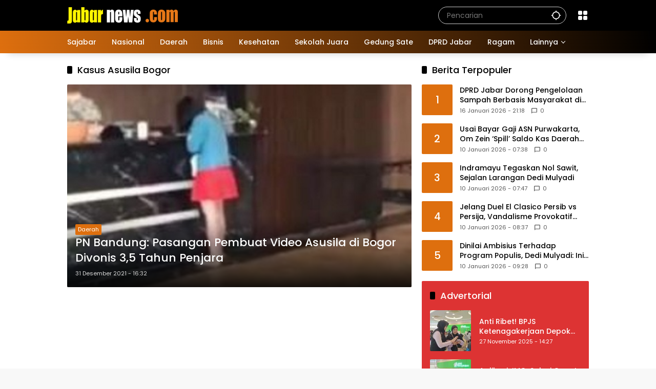

--- FILE ---
content_type: text/html; charset=UTF-8
request_url: https://www.jabarnews.com/tag/kasus-asusila-bogor/
body_size: 16079
content:
<!doctype html>
<html lang="id">
<head>
	<meta charset="UTF-8">
	<meta name="viewport" content="width=device-width, initial-scale=1">
	<link rel="profile" href="https://gmpg.org/xfn/11">

	<meta name='robots' content='index, follow, max-image-preview:large, max-snippet:-1, max-video-preview:-1' />

	<!-- This site is optimized with the Yoast SEO Premium plugin v26.5 (Yoast SEO v26.7) - https://yoast.com/wordpress/plugins/seo/ -->
	<title>Berita Kasus Asusila Bogor Terbaru Hari Ini | Jabar News</title>
	<link rel="canonical" href="https://www.jabarnews.com/tag/kasus-asusila-bogor/" />
	<meta property="og:locale" content="id_ID" />
	<meta property="og:type" content="article" />
	<meta property="og:title" content="Kasus Asusila Bogor Arsip" />
	<meta property="og:url" content="https://www.jabarnews.com/tag/kasus-asusila-bogor/" />
	<meta property="og:site_name" content="Jabar News" />
	<meta property="og:image" content="https://www.jabarnews.com/wp-content/uploads/2022/01/logo-jabarnews-1.png" />
	<meta property="og:image:width" content="225" />
	<meta property="og:image:height" content="225" />
	<meta property="og:image:type" content="image/png" />
	<meta name="twitter:card" content="summary_large_image" />
	<meta name="twitter:site" content="@jabarnews" />
	<script type="application/ld+json" class="yoast-schema-graph">{"@context":"https://schema.org","@graph":[{"@type":"CollectionPage","@id":"https://www.jabarnews.com/tag/kasus-asusila-bogor/","url":"https://www.jabarnews.com/tag/kasus-asusila-bogor/","name":"Berita Kasus Asusila Bogor Terbaru Hari Ini | Jabar News","isPartOf":{"@id":"https://www.jabarnews.com/#website"},"primaryImageOfPage":{"@id":"https://www.jabarnews.com/tag/kasus-asusila-bogor/#primaryimage"},"image":{"@id":"https://www.jabarnews.com/tag/kasus-asusila-bogor/#primaryimage"},"thumbnailUrl":"https://www.jabarnews.com/wp-content/uploads/2021/12/Asusila-Bogor.jpg","breadcrumb":{"@id":"https://www.jabarnews.com/tag/kasus-asusila-bogor/#breadcrumb"},"inLanguage":"id"},{"@type":"ImageObject","inLanguage":"id","@id":"https://www.jabarnews.com/tag/kasus-asusila-bogor/#primaryimage","url":"https://www.jabarnews.com/wp-content/uploads/2021/12/Asusila-Bogor.jpg","contentUrl":"https://www.jabarnews.com/wp-content/uploads/2021/12/Asusila-Bogor.jpg","width":500,"height":295,"caption":"Pemeran video Asusila Bogor. (Istimewa)"},{"@type":"BreadcrumbList","@id":"https://www.jabarnews.com/tag/kasus-asusila-bogor/#breadcrumb","itemListElement":[{"@type":"ListItem","position":1,"name":"Beranda","item":"https://www.jabarnews.com/"},{"@type":"ListItem","position":2,"name":"Kasus Asusila Bogor"}]},{"@type":"WebSite","@id":"https://www.jabarnews.com/#website","url":"https://www.jabarnews.com/","name":"Jabar News","description":"Berita Jawa Barat, Jawa Barat Hari Ini, Jawa Barat Terkini","publisher":{"@id":"https://www.jabarnews.com/#organization"},"potentialAction":[{"@type":"SearchAction","target":{"@type":"EntryPoint","urlTemplate":"https://www.jabarnews.com/?s={search_term_string}"},"query-input":{"@type":"PropertyValueSpecification","valueRequired":true,"valueName":"search_term_string"}}],"inLanguage":"id"},{"@type":"Organization","@id":"https://www.jabarnews.com/#organization","name":"Jabar News","url":"https://www.jabarnews.com/","logo":{"@type":"ImageObject","inLanguage":"id","@id":"https://www.jabarnews.com/#/schema/logo/image/","url":"https://www.jabarnews.com/wp-content/uploads/2022/10/Logo-Jabarnews-low-ress.png","contentUrl":"https://www.jabarnews.com/wp-content/uploads/2022/10/Logo-Jabarnews-low-ress.png","width":3162,"height":794,"caption":"Jabar News"},"image":{"@id":"https://www.jabarnews.com/#/schema/logo/image/"},"sameAs":["https://www.facebook.com/jabarnews","https://x.com/jabarnews","https://www.instagram.com/jabarnews","https://www.youtube.com/c/JabarNews"],"description":"Jabar News Media","email":"analyticsjabarnews@gmail.com","telephone":"08161614141","legalName":"Jabar News Media","foundingDate":"2016-11-18","numberOfEmployees":{"@type":"QuantitativeValue","minValue":"1","maxValue":"10"}}]}</script>
	<!-- / Yoast SEO Premium plugin. -->


<link rel='dns-prefetch' href='//www.googletagmanager.com' />
<link rel="alternate" type="application/rss+xml" title="Jabar News &raquo; Feed" href="https://www.jabarnews.com/feed/" />
<link rel="alternate" type="application/rss+xml" title="Jabar News &raquo; Umpan Komentar" href="https://www.jabarnews.com/comments/feed/" />
<link rel="alternate" type="application/rss+xml" title="Jabar News &raquo; Kasus Asusila Bogor Umpan Tag" href="https://www.jabarnews.com/tag/kasus-asusila-bogor/feed/" />
<style id='wp-img-auto-sizes-contain-inline-css'>
img:is([sizes=auto i],[sizes^="auto," i]){contain-intrinsic-size:3000px 1500px}
/*# sourceURL=wp-img-auto-sizes-contain-inline-css */
</style>

<style id='wp-emoji-styles-inline-css'>

	img.wp-smiley, img.emoji {
		display: inline !important;
		border: none !important;
		box-shadow: none !important;
		height: 1em !important;
		width: 1em !important;
		margin: 0 0.07em !important;
		vertical-align: -0.1em !important;
		background: none !important;
		padding: 0 !important;
	}
/*# sourceURL=wp-emoji-styles-inline-css */
</style>
<link rel='stylesheet' id='wpmedia-fonts-css' href='https://www.jabarnews.com/wp-content/fonts/236996ba17138f8a70241eb10876cbed.css?ver=1.1.7' media='all' />
<link rel='stylesheet' id='wpmedia-style-css' href='https://www.jabarnews.com/wp-content/themes/wpmedia/style.css?ver=1.1.7' media='all' />
<style id='wpmedia-style-inline-css'>
h1,h2,h3,h4,h5,h6,.reltitle,.site-title,.gmr-mainmenu ul > li > a,.gmr-secondmenu-dropdown ul > li > a,.gmr-sidemenu ul li a,.gmr-sidemenu .side-textsocial,.heading-text,.gmr-mobilemenu ul li a,#navigationamp ul li a{font-family:Poppins;font-weight:500;}h1 strong,h2 strong,h3 strong,h4 strong,h5 strong,h6 strong{font-weight:700;}.entry-content-single{font-size:16px;}body{font-family:Poppins;--font-reguler:400;--font-bold:700;--mainmenu-bgcolor:#de6f0e;--mainmenu-secondbgcolor:#000000;--background-color:#f8f8f8;--main-color:#000000;--widget-title:#000000;--link-color-body:#000000;--hoverlink-color-body:#de6f0e;--border-color:#cccccc;--button-bgcolor:#de6f0e;--button-color:#ffffff;--header-bgcolor:#000000;--topnav-color:#ffffff;--topnav-link-color:#ffffff;--topnav-linkhover-color:#eeee22;--mainmenu-color:#ffffff;--mainmenu-hovercolor:#f1c40f;--content-bgcolor:#ffffff;--content-greycolor:#555555;--greybody-bgcolor:#eeeeee;--footer-bgcolor:#000000;--footer-color:#ffffff;--footer-linkcolor:#ffffff;--footer-hover-linkcolor:#eeee22;}body,body.dark-theme{--scheme-color:#de6f0e;--secondscheme-color:#000000;--mainmenu-direction:80deg;}/* Generate Using Cache */
/*# sourceURL=wpmedia-style-inline-css */
</style>
<link rel='stylesheet' id='heateor_sss_frontend_css-css' href='https://www.jabarnews.com/wp-content/plugins/sassy-social-share/public/css/sassy-social-share-public.css?ver=3.3.79' media='all' />
<style id='heateor_sss_frontend_css-inline-css'>
.heateor_sss_button_instagram span.heateor_sss_svg,a.heateor_sss_instagram span.heateor_sss_svg{background:radial-gradient(circle at 30% 107%,#fdf497 0,#fdf497 5%,#fd5949 45%,#d6249f 60%,#285aeb 90%)}.heateor_sss_horizontal_sharing .heateor_sss_svg,.heateor_sss_standard_follow_icons_container .heateor_sss_svg{color:#fff;border-width:0px;border-style:solid;border-color:transparent}.heateor_sss_horizontal_sharing .heateorSssTCBackground{color:#666}.heateor_sss_horizontal_sharing span.heateor_sss_svg:hover,.heateor_sss_standard_follow_icons_container span.heateor_sss_svg:hover{border-color:transparent;}.heateor_sss_vertical_sharing span.heateor_sss_svg,.heateor_sss_floating_follow_icons_container span.heateor_sss_svg{color:#fff;border-width:0px;border-style:solid;border-color:transparent;}.heateor_sss_vertical_sharing .heateorSssTCBackground{color:#666;}.heateor_sss_vertical_sharing span.heateor_sss_svg:hover,.heateor_sss_floating_follow_icons_container span.heateor_sss_svg:hover{border-color:transparent;}@media screen and (max-width:783px) {.heateor_sss_vertical_sharing{display:none!important}}
/*# sourceURL=heateor_sss_frontend_css-inline-css */
</style>
<script src="https://www.jabarnews.com/wp-includes/js/jquery/jquery.min.js?ver=3.7.1" id="jquery-core-js" type="5c3f112e3ca584c21b46f679-text/javascript"></script>
<script src="https://www.jabarnews.com/wp-includes/js/jquery/jquery-migrate.min.js?ver=3.4.1" id="jquery-migrate-js" type="5c3f112e3ca584c21b46f679-text/javascript"></script>
<link rel="https://api.w.org/" href="https://www.jabarnews.com/wp-json/" /><link rel="alternate" title="JSON" type="application/json" href="https://www.jabarnews.com/wp-json/wp/v2/tags/10351" /><link rel="EditURI" type="application/rsd+xml" title="RSD" href="https://www.jabarnews.com/xmlrpc.php?rsd" />
<meta name="generator" content="WordPress 6.9" />
<meta name="generator" content="Site Kit by Google 1.170.0" /><script async src="https://pagead2.googlesyndication.com/pagead/js/adsbygoogle.js?client=ca-pub-5500326088615782" crossorigin="anonymous" type="5c3f112e3ca584c21b46f679-text/javascript"></script>

<!-- Global site tag (gtag.js) - Google Analytics -->
<script async src="https://www.googletagmanager.com/gtag/js?id=G-778ZZR5NK6" type="5c3f112e3ca584c21b46f679-text/javascript"></script>
<script type="5c3f112e3ca584c21b46f679-text/javascript">
  window.dataLayer = window.dataLayer || [];
  function gtag(){dataLayer.push(arguments);}
  gtag('js', new Date());
  gtag('config', 'G-778ZZR5NK6');
  gtag('config', 'AW-10813269691');
</script>
<link rel="icon" href="https://www.jabarnews.com/wp-content/uploads/2021/12/cropped-unnamed-32x32.png" sizes="32x32" />
<link rel="icon" href="https://www.jabarnews.com/wp-content/uploads/2021/12/cropped-unnamed-192x192.png" sizes="192x192" />
<link rel="apple-touch-icon" href="https://www.jabarnews.com/wp-content/uploads/2021/12/cropped-unnamed-180x180.png" />
<meta name="msapplication-TileImage" content="https://www.jabarnews.com/wp-content/uploads/2021/12/cropped-unnamed-270x270.png" />
<style id='global-styles-inline-css'>
:root{--wp--preset--aspect-ratio--square: 1;--wp--preset--aspect-ratio--4-3: 4/3;--wp--preset--aspect-ratio--3-4: 3/4;--wp--preset--aspect-ratio--3-2: 3/2;--wp--preset--aspect-ratio--2-3: 2/3;--wp--preset--aspect-ratio--16-9: 16/9;--wp--preset--aspect-ratio--9-16: 9/16;--wp--preset--color--black: #000000;--wp--preset--color--cyan-bluish-gray: #abb8c3;--wp--preset--color--white: #ffffff;--wp--preset--color--pale-pink: #f78da7;--wp--preset--color--vivid-red: #cf2e2e;--wp--preset--color--luminous-vivid-orange: #ff6900;--wp--preset--color--luminous-vivid-amber: #fcb900;--wp--preset--color--light-green-cyan: #7bdcb5;--wp--preset--color--vivid-green-cyan: #00d084;--wp--preset--color--pale-cyan-blue: #8ed1fc;--wp--preset--color--vivid-cyan-blue: #0693e3;--wp--preset--color--vivid-purple: #9b51e0;--wp--preset--gradient--vivid-cyan-blue-to-vivid-purple: linear-gradient(135deg,rgb(6,147,227) 0%,rgb(155,81,224) 100%);--wp--preset--gradient--light-green-cyan-to-vivid-green-cyan: linear-gradient(135deg,rgb(122,220,180) 0%,rgb(0,208,130) 100%);--wp--preset--gradient--luminous-vivid-amber-to-luminous-vivid-orange: linear-gradient(135deg,rgb(252,185,0) 0%,rgb(255,105,0) 100%);--wp--preset--gradient--luminous-vivid-orange-to-vivid-red: linear-gradient(135deg,rgb(255,105,0) 0%,rgb(207,46,46) 100%);--wp--preset--gradient--very-light-gray-to-cyan-bluish-gray: linear-gradient(135deg,rgb(238,238,238) 0%,rgb(169,184,195) 100%);--wp--preset--gradient--cool-to-warm-spectrum: linear-gradient(135deg,rgb(74,234,220) 0%,rgb(151,120,209) 20%,rgb(207,42,186) 40%,rgb(238,44,130) 60%,rgb(251,105,98) 80%,rgb(254,248,76) 100%);--wp--preset--gradient--blush-light-purple: linear-gradient(135deg,rgb(255,206,236) 0%,rgb(152,150,240) 100%);--wp--preset--gradient--blush-bordeaux: linear-gradient(135deg,rgb(254,205,165) 0%,rgb(254,45,45) 50%,rgb(107,0,62) 100%);--wp--preset--gradient--luminous-dusk: linear-gradient(135deg,rgb(255,203,112) 0%,rgb(199,81,192) 50%,rgb(65,88,208) 100%);--wp--preset--gradient--pale-ocean: linear-gradient(135deg,rgb(255,245,203) 0%,rgb(182,227,212) 50%,rgb(51,167,181) 100%);--wp--preset--gradient--electric-grass: linear-gradient(135deg,rgb(202,248,128) 0%,rgb(113,206,126) 100%);--wp--preset--gradient--midnight: linear-gradient(135deg,rgb(2,3,129) 0%,rgb(40,116,252) 100%);--wp--preset--font-size--small: 13px;--wp--preset--font-size--medium: 20px;--wp--preset--font-size--large: 36px;--wp--preset--font-size--x-large: 42px;--wp--preset--spacing--20: 0.44rem;--wp--preset--spacing--30: 0.67rem;--wp--preset--spacing--40: 1rem;--wp--preset--spacing--50: 1.5rem;--wp--preset--spacing--60: 2.25rem;--wp--preset--spacing--70: 3.38rem;--wp--preset--spacing--80: 5.06rem;--wp--preset--shadow--natural: 6px 6px 9px rgba(0, 0, 0, 0.2);--wp--preset--shadow--deep: 12px 12px 50px rgba(0, 0, 0, 0.4);--wp--preset--shadow--sharp: 6px 6px 0px rgba(0, 0, 0, 0.2);--wp--preset--shadow--outlined: 6px 6px 0px -3px rgb(255, 255, 255), 6px 6px rgb(0, 0, 0);--wp--preset--shadow--crisp: 6px 6px 0px rgb(0, 0, 0);}:where(.is-layout-flex){gap: 0.5em;}:where(.is-layout-grid){gap: 0.5em;}body .is-layout-flex{display: flex;}.is-layout-flex{flex-wrap: wrap;align-items: center;}.is-layout-flex > :is(*, div){margin: 0;}body .is-layout-grid{display: grid;}.is-layout-grid > :is(*, div){margin: 0;}:where(.wp-block-columns.is-layout-flex){gap: 2em;}:where(.wp-block-columns.is-layout-grid){gap: 2em;}:where(.wp-block-post-template.is-layout-flex){gap: 1.25em;}:where(.wp-block-post-template.is-layout-grid){gap: 1.25em;}.has-black-color{color: var(--wp--preset--color--black) !important;}.has-cyan-bluish-gray-color{color: var(--wp--preset--color--cyan-bluish-gray) !important;}.has-white-color{color: var(--wp--preset--color--white) !important;}.has-pale-pink-color{color: var(--wp--preset--color--pale-pink) !important;}.has-vivid-red-color{color: var(--wp--preset--color--vivid-red) !important;}.has-luminous-vivid-orange-color{color: var(--wp--preset--color--luminous-vivid-orange) !important;}.has-luminous-vivid-amber-color{color: var(--wp--preset--color--luminous-vivid-amber) !important;}.has-light-green-cyan-color{color: var(--wp--preset--color--light-green-cyan) !important;}.has-vivid-green-cyan-color{color: var(--wp--preset--color--vivid-green-cyan) !important;}.has-pale-cyan-blue-color{color: var(--wp--preset--color--pale-cyan-blue) !important;}.has-vivid-cyan-blue-color{color: var(--wp--preset--color--vivid-cyan-blue) !important;}.has-vivid-purple-color{color: var(--wp--preset--color--vivid-purple) !important;}.has-black-background-color{background-color: var(--wp--preset--color--black) !important;}.has-cyan-bluish-gray-background-color{background-color: var(--wp--preset--color--cyan-bluish-gray) !important;}.has-white-background-color{background-color: var(--wp--preset--color--white) !important;}.has-pale-pink-background-color{background-color: var(--wp--preset--color--pale-pink) !important;}.has-vivid-red-background-color{background-color: var(--wp--preset--color--vivid-red) !important;}.has-luminous-vivid-orange-background-color{background-color: var(--wp--preset--color--luminous-vivid-orange) !important;}.has-luminous-vivid-amber-background-color{background-color: var(--wp--preset--color--luminous-vivid-amber) !important;}.has-light-green-cyan-background-color{background-color: var(--wp--preset--color--light-green-cyan) !important;}.has-vivid-green-cyan-background-color{background-color: var(--wp--preset--color--vivid-green-cyan) !important;}.has-pale-cyan-blue-background-color{background-color: var(--wp--preset--color--pale-cyan-blue) !important;}.has-vivid-cyan-blue-background-color{background-color: var(--wp--preset--color--vivid-cyan-blue) !important;}.has-vivid-purple-background-color{background-color: var(--wp--preset--color--vivid-purple) !important;}.has-black-border-color{border-color: var(--wp--preset--color--black) !important;}.has-cyan-bluish-gray-border-color{border-color: var(--wp--preset--color--cyan-bluish-gray) !important;}.has-white-border-color{border-color: var(--wp--preset--color--white) !important;}.has-pale-pink-border-color{border-color: var(--wp--preset--color--pale-pink) !important;}.has-vivid-red-border-color{border-color: var(--wp--preset--color--vivid-red) !important;}.has-luminous-vivid-orange-border-color{border-color: var(--wp--preset--color--luminous-vivid-orange) !important;}.has-luminous-vivid-amber-border-color{border-color: var(--wp--preset--color--luminous-vivid-amber) !important;}.has-light-green-cyan-border-color{border-color: var(--wp--preset--color--light-green-cyan) !important;}.has-vivid-green-cyan-border-color{border-color: var(--wp--preset--color--vivid-green-cyan) !important;}.has-pale-cyan-blue-border-color{border-color: var(--wp--preset--color--pale-cyan-blue) !important;}.has-vivid-cyan-blue-border-color{border-color: var(--wp--preset--color--vivid-cyan-blue) !important;}.has-vivid-purple-border-color{border-color: var(--wp--preset--color--vivid-purple) !important;}.has-vivid-cyan-blue-to-vivid-purple-gradient-background{background: var(--wp--preset--gradient--vivid-cyan-blue-to-vivid-purple) !important;}.has-light-green-cyan-to-vivid-green-cyan-gradient-background{background: var(--wp--preset--gradient--light-green-cyan-to-vivid-green-cyan) !important;}.has-luminous-vivid-amber-to-luminous-vivid-orange-gradient-background{background: var(--wp--preset--gradient--luminous-vivid-amber-to-luminous-vivid-orange) !important;}.has-luminous-vivid-orange-to-vivid-red-gradient-background{background: var(--wp--preset--gradient--luminous-vivid-orange-to-vivid-red) !important;}.has-very-light-gray-to-cyan-bluish-gray-gradient-background{background: var(--wp--preset--gradient--very-light-gray-to-cyan-bluish-gray) !important;}.has-cool-to-warm-spectrum-gradient-background{background: var(--wp--preset--gradient--cool-to-warm-spectrum) !important;}.has-blush-light-purple-gradient-background{background: var(--wp--preset--gradient--blush-light-purple) !important;}.has-blush-bordeaux-gradient-background{background: var(--wp--preset--gradient--blush-bordeaux) !important;}.has-luminous-dusk-gradient-background{background: var(--wp--preset--gradient--luminous-dusk) !important;}.has-pale-ocean-gradient-background{background: var(--wp--preset--gradient--pale-ocean) !important;}.has-electric-grass-gradient-background{background: var(--wp--preset--gradient--electric-grass) !important;}.has-midnight-gradient-background{background: var(--wp--preset--gradient--midnight) !important;}.has-small-font-size{font-size: var(--wp--preset--font-size--small) !important;}.has-medium-font-size{font-size: var(--wp--preset--font-size--medium) !important;}.has-large-font-size{font-size: var(--wp--preset--font-size--large) !important;}.has-x-large-font-size{font-size: var(--wp--preset--font-size--x-large) !important;}
/*# sourceURL=global-styles-inline-css */
</style>
<style id='wpmedia-rp-3-inline-css'>
#wpmedia-rp-3 {padding: 16px;background:var(--widget-color1, #dd3333);}#wpmedia-rp-3 .big-thumb {margin: 0 -16px;border-radius: 0 !important;}#wpmedia-rp-3 {--widget-title:#ffffff;}#wpmedia-rp-3 .widget-subtitle {color:var(--widget-desc, #ffffff);}#wpmedia-rp-3 a {color:var(--widget-link, #ffffff);}#wpmedia-rp-3 .meta-content {color:var(--widget-meta, #ffffff);}
/*# sourceURL=wpmedia-rp-3-inline-css */
</style>
<style id='wpmedia-rp-5-inline-css'>
#wpmedia-rp-5 {padding: 16px;background:var(--widget-color1, #ea8435);}#wpmedia-rp-5 .big-thumb {margin: 0 -16px;border-radius: 0 !important;}#wpmedia-rp-5 {--widget-title:#ffffff;}#wpmedia-rp-5 .widget-subtitle {color:var(--widget-desc, #ffffff);}#wpmedia-rp-5 a {color:var(--widget-link, #ffffff);}#wpmedia-rp-5 .meta-content {color:var(--widget-meta, #ffffff);}
/*# sourceURL=wpmedia-rp-5-inline-css */
</style>
<link rel='stylesheet' id='pgntn_stylesheet-css' href='https://www.jabarnews.com/wp-content/plugins/pagination/css/nav-style.css?ver=1.2.7' media='all' />
</head>

<body class="archive tag tag-kasus-asusila-bogor tag-10351 wp-custom-logo wp-embed-responsive wp-theme-wpmedia idtheme kentooz hfeed">
<!-- Google Tag Manager (noscript) -->
<noscript><iframe src="https://www.googletagmanager.com/ns.html?id=GTM-5V27DR9"
height="0" width="0" style="display:none;visibility:hidden"></iframe></noscript>
<!-- End Google Tag Manager (noscript) -->
	<a class="skip-link screen-reader-text" href="#primary">Langsung ke konten</a>
		<div id="page" class="site">
		<div id="topnavwrap" class="gmr-topnavwrap clearfix">
			<div class="container">
				<header id="masthead" class="list-flex site-header">
					<div class="row-flex gmr-navleft">
						<div class="site-branding">
							<div class="gmr-logo"><a class="custom-logo-link" href="https://www.jabarnews.com/" title="Jabar News" rel="home"><img class="custom-logo" src="https://www.jabarnews.com/wp-content/uploads/2025/02/cropped-logo-jabarnews3.png" width="216" height="32" alt="Jabar News" loading="lazy" /></a></div>						</div><!-- .site-branding -->
					</div>

					<div class="row-flex gmr-navright">
						<span class="gmr-top-date" data-lang="id"></span><div class="gmr-search desktop-only">
				<form method="get" class="gmr-searchform searchform" action="https://www.jabarnews.com/">
					<input type="text" name="s" id="s" placeholder="Pencarian" />
					<input type="hidden" name="post_type[]" value="post" />
					<button type="submit" role="button" class="gmr-search-submit gmr-search-icon" aria-label="Kirim">
						<svg xmlns="http://www.w3.org/2000/svg" height="24px" viewBox="0 0 24 24" width="24px" fill="currentColor"><path d="M0 0h24v24H0V0z" fill="none"/><path d="M20.94 11c-.46-4.17-3.77-7.48-7.94-7.94V1h-2v2.06C6.83 3.52 3.52 6.83 3.06 11H1v2h2.06c.46 4.17 3.77 7.48 7.94 7.94V23h2v-2.06c4.17-.46 7.48-3.77 7.94-7.94H23v-2h-2.06zM12 19c-3.87 0-7-3.13-7-7s3.13-7 7-7 7 3.13 7 7-3.13 7-7 7z"/></svg>
					</button>
				</form>
			</div><div class="gmr-menugrid-btn gmrclick-container"><button id="menugrid-button" class="topnav-button gmrbtnclick" aria-label="Buka Menu"><svg xmlns="http://www.w3.org/2000/svg" enable-background="new 0 0 24 24" height="24px" viewBox="0 0 24 24" width="24px" fill="currentColor"><g><rect fill="none" height="24" width="24"/></g><g><g><path d="M5,11h4c1.1,0,2-0.9,2-2V5c0-1.1-0.9-2-2-2H5C3.9,3,3,3.9,3,5v4C3,10.1,3.9,11,5,11z"/><path d="M5,21h4c1.1,0,2-0.9,2-2v-4c0-1.1-0.9-2-2-2H5c-1.1,0-2,0.9-2,2v4C3,20.1,3.9,21,5,21z"/><path d="M13,5v4c0,1.1,0.9,2,2,2h4c1.1,0,2-0.9,2-2V5c0-1.1-0.9-2-2-2h-4C13.9,3,13,3.9,13,5z"/><path d="M15,21h4c1.1,0,2-0.9,2-2v-4c0-1.1-0.9-2-2-2h-4c-1.1,0-2,0.9-2,2v4C13,20.1,13.9,21,15,21z"/></g></g></svg></button><div id="dropdown-container" class="gmr-secondmenu-dropdown gmr-dropdown"><ul id="secondary-menu" class="menu"><li id="menu-item-2366631" class="menu-item menu-item-type-post_type menu-item-object-page menu-item-2366631"><a href="https://www.jabarnews.com/tentang-kami/">Tentang Kami</a></li>
<li id="menu-item-2419" class="menu-item menu-item-type-post_type menu-item-object-page menu-item-2419"><a href="https://www.jabarnews.com/redaksi/">Redaksi</a></li>
<li id="menu-item-2422" class="menu-item menu-item-type-post_type menu-item-object-page menu-item-2422"><a href="https://www.jabarnews.com/iklan/">Iklan</a></li>
<li id="menu-item-2366630" class="menu-item menu-item-type-post_type menu-item-object-page menu-item-2366630"><a href="https://www.jabarnews.com/kontak/">Kontak</a></li>
<li id="menu-item-2483428" class="menu-item menu-item-type-post_type menu-item-object-page menu-item-2483428"><a href="https://www.jabarnews.com/trustworthy-news/">Trustworthy News</a></li>
<li id="menu-item-2420" class="menu-item menu-item-type-post_type menu-item-object-page menu-item-2420"><a href="https://www.jabarnews.com/pedoman-media-siber/">Pedoman Media Siber</a></li>
<li id="menu-item-2367238" class="menu-item menu-item-type-post_type menu-item-object-page menu-item-2367238"><a href="https://www.jabarnews.com/term-and-condition/">Term and Condition</a></li>
<li id="menu-item-2508370" class="menu-item menu-item-type-custom menu-item-object-custom menu-item-2508370"><a href="https://www.jti-app.com/report/Xrdz0j0oz1RmE65P">Laporan Transparansi</a></li>
</ul></div></div><button id="gmr-responsive-menu" role="button" class="mobile-only" aria-label="Menu" data-target="#gmr-sidemenu-id" data-toggle="onoffcanvas" aria-expanded="false" rel="nofollow"><svg xmlns="http://www.w3.org/2000/svg" width="24" height="24" viewBox="0 0 24 24"><path fill="currentColor" d="m19.31 18.9l3.08 3.1L21 23.39l-3.12-3.07c-.69.43-1.51.68-2.38.68c-2.5 0-4.5-2-4.5-4.5s2-4.5 4.5-4.5s4.5 2 4.5 4.5c0 .88-.25 1.71-.69 2.4m-3.81.1a2.5 2.5 0 0 0 0-5a2.5 2.5 0 0 0 0 5M21 4v2H3V4h18M3 16v-2h6v2H3m0-5V9h18v2h-2.03c-1.01-.63-2.2-1-3.47-1s-2.46.37-3.47 1H3Z"/></svg></button>					</div>
				</header>
			</div><!-- .container -->
			<nav id="main-nav" class="main-navigation gmr-mainmenu">
				<div class="container">
					<ul id="primary-menu" class="menu"><li id="menu-item-871" class="menu-item menu-item-type-taxonomy menu-item-object-category menu-item-871"><a href="https://www.jabarnews.com/sajabar/"><span>Sajabar</span></a></li>
<li id="menu-item-11870" class="menu-item menu-item-type-taxonomy menu-item-object-category menu-item-11870"><a href="https://www.jabarnews.com/nasional/"><span>Nasional</span></a></li>
<li id="menu-item-870" class="menu-item menu-item-type-taxonomy menu-item-object-category menu-item-870"><a href="https://www.jabarnews.com/daerah/"><span>Daerah</span></a></li>
<li id="menu-item-2123504" class="menu-item menu-item-type-taxonomy menu-item-object-category menu-item-2123504"><a href="https://www.jabarnews.com/bisnis/"><span>Bisnis</span></a></li>
<li id="menu-item-2123505" class="menu-item menu-item-type-taxonomy menu-item-object-category menu-item-2123505"><a href="https://www.jabarnews.com/kesehatan/"><span>Kesehatan</span></a></li>
<li id="menu-item-2529" class="menu-item menu-item-type-taxonomy menu-item-object-category menu-item-2529"><a href="https://www.jabarnews.com/sekolah-juara/"><span>Sekolah Juara</span></a></li>
<li id="menu-item-869" class="menu-item menu-item-type-taxonomy menu-item-object-category menu-item-869"><a href="https://www.jabarnews.com/gedung-sate/"><span>Gedung Sate</span></a></li>
<li id="menu-item-11577" class="menu-item menu-item-type-taxonomy menu-item-object-category menu-item-11577"><a href="https://www.jabarnews.com/dprd-jabar/"><span>DPRD Jabar</span></a></li>
<li id="menu-item-867" class="menu-item menu-item-type-taxonomy menu-item-object-category menu-item-867"><a href="https://www.jabarnews.com/ragam/"><span>Ragam</span></a></li>
<li id="menu-item-11584" class="menu-item menu-item-type-custom menu-item-object-custom menu-item-home menu-item-has-children menu-item-11584"><a href="https://www.jabarnews.com"><span>Lainnya</span></a>
<ul class="sub-menu">
	<li id="menu-item-11581" class="menu-item menu-item-type-taxonomy menu-item-object-category menu-item-11581"><a href="https://www.jabarnews.com/mang-jabar/"><span>Mang Jabar</span></a></li>
	<li id="menu-item-11582" class="menu-item menu-item-type-taxonomy menu-item-object-category menu-item-11582"><a href="https://www.jabarnews.com/persib/"><span>Persib</span></a></li>
	<li id="menu-item-881" class="menu-item menu-item-type-taxonomy menu-item-object-category menu-item-881"><a href="https://www.jabarnews.com/pasundan/"><span>Pasundan</span></a></li>
	<li id="menu-item-2477721" class="menu-item menu-item-type-taxonomy menu-item-object-category menu-item-2477721"><a href="https://www.jabarnews.com/jurnal-desa/"><span>Jurnal Desa</span></a></li>
	<li id="menu-item-872" class="menu-item menu-item-type-taxonomy menu-item-object-category menu-item-872"><a href="https://www.jabarnews.com/jurnal-warga/"><span>Jurnal Warga</span></a></li>
	<li id="menu-item-11825" class="menu-item menu-item-type-taxonomy menu-item-object-category menu-item-11825"><a href="https://www.jabarnews.com/advertorial/"><span>Advertorial</span></a></li>
	<li id="menu-item-11579" class="menu-item menu-item-type-taxonomy menu-item-object-category menu-item-11579"><a href="https://www.jabarnews.com/infografis/"><span>Infografis</span></a></li>
	<li id="menu-item-2381226" class="menu-item menu-item-type-taxonomy menu-item-object-category menu-item-2381226"><a href="https://www.jabarnews.com/e-koran/"><span>E-Koran</span></a></li>
	<li id="menu-item-2459678" class="menu-item menu-item-type-taxonomy menu-item-object-category menu-item-2459678"><a href="https://www.jabarnews.com/cek-fakta/"><span>Cek Fakta</span></a></li>
	<li id="menu-item-882" class="menu-item menu-item-type-taxonomy menu-item-object-category menu-item-882"><a href="https://www.jabarnews.com/video/"><span>Video</span></a></li>
	<li id="menu-item-11578" class="menu-item menu-item-type-taxonomy menu-item-object-category menu-item-11578"><a href="https://www.jabarnews.com/foto/"><span>Foto</span></a></li>
</ul>
</li>
</ul>				</div>
			</nav><!-- #main-nav -->
		</div><!-- #topnavwrap -->

				
		
		
		<div id="content" class="gmr-content">
			<div class="container">
				<div class="row">

	<main id="primary" class="site-main col-md-8">

					<header class="page-header">
				<h1 class="page-title sub-title">Kasus Asusila Bogor</h1>			</header><!-- .page-header -->

			<div class="idt-contentbig">
<article id="post-2126047" class="post type-post idt-cbbox hentry">
	<div class="box-bigitem">
					<a class="post-thumbnail" href="https://www.jabarnews.com/daerah/pn-bandung-pasangan-pembuat-video-asusila-di-bogor-divonis-35-tahun-penjara/" title="PN Bandung: Pasangan Pembuat Video Asusila di Bogor Divonis 3,5 Tahun Penjara">
				<img width="500" height="295" src="https://www.jabarnews.com/wp-content/uploads/2021/12/Asusila-Bogor.jpg" class="attachment-large size-large wp-post-image" alt="PN Bandung: Pasangan Pembuat Video Asusila di Bogor Divonis 3,5 Tahun Penjara" decoding="async" fetchpriority="high" srcset="https://www.jabarnews.com/wp-content/uploads/2021/12/Asusila-Bogor.jpg 500w, https://www.jabarnews.com/wp-content/uploads/2021/12/Asusila-Bogor-300x177.jpg 300w, https://www.jabarnews.com/wp-content/uploads/2021/12/Asusila-Bogor-250x148.jpg 250w" sizes="(max-width: 500px) 100vw, 500px" />			</a>
					<div class="box-content">
			<span class="cat-links-content"><a href="https://www.jabarnews.com/daerah/" title="Lihat semua posts di Daerah">Daerah</a></span>			<h2 class="entry-title"><a href="https://www.jabarnews.com/daerah/pn-bandung-pasangan-pembuat-video-asusila-di-bogor-divonis-35-tahun-penjara/" title="PN Bandung: Pasangan Pembuat Video Asusila di Bogor Divonis 3,5 Tahun Penjara" rel="bookmark">PN Bandung: Pasangan Pembuat Video Asusila di Bogor Divonis 3,5 Tahun Penjara</a></h2>			<div class="gmr-meta-topic"><span class="meta-content"><span class="posted-on"><time class="entry-date published" datetime="2021-12-31T16:32:02+07:00">31 Desember 2021 - 16:32</time><time class="updated" datetime="2021-12-31T16:32:11+07:00">31 Desember 2021 - 16:32</time></span></span></div>			<div class="entry-footer entry-footer-archive">
				<div class="posted-by"> <span class="author vcard"><a class="url fn n" href="https://www.jabarnews.com/author/redjbnews/" title="Redaksi">Redaksi</a></span></div>			</div><!-- .entry-footer -->
		</div>
	</div>
</article><!-- #post-2126047 -->
</div>
			<div id="infinite-container"></div>
				<div class="text-center">
					<div class="page-load-status">
						<div class="loader-ellips infinite-scroll-request gmr-ajax-load-wrapper gmr-loader">
							<div class="gmr-loaderwrap">
								<div class="gmr-ajax-loader">
									<div class="gmr-loader1"></div>
									<div class="gmr-loader2"></div>
									<div class="gmr-loader3"></div>
									<div class="gmr-loader4"></div>
								</div>
							</div>
						</div>
						<p class="infinite-scroll-last">Tidak Ada Postingan Lagi.</p>
						<p class="infinite-scroll-error">Tidak ada lagi halaman untuk dimuat.</p>
					</div><p><button class="view-more-button heading-text">Selengkapnya</button></p></div>
				
	</main><!-- #main -->


<aside id="secondary" class="widget-area col-md-4 pos-sticky">
	<section id="wpmedia-popular-3" class="widget wpmedia-popular"><div class="page-header widget-titlewrap"><h2 class="widget-title">Berita Terpopuler</h2></div>				<ul class="wpmedia-list-widget">
											<li class="clearfix">
							<div class="rp-number heading-text">1</div><div class="recent-content"><a class="recent-title heading-text" href="https://www.jabarnews.com/dprd-jabar/dprd-jabar-dorong-pengelolaan-sampah-berbasis-masyarakat/" title="DPRD Jabar Dorong Pengelolaan Sampah Berbasis Masyarakat di Bandung Barat" rel="bookmark">DPRD Jabar Dorong Pengelolaan Sampah Berbasis Masyarakat di Bandung Barat</a><div class="meta-content meta-content-flex"><span class="posted-on"><time class="entry-date published" datetime="2026-01-16T21:18:58+07:00">16 Januari 2026 - 21:18</time><time class="updated" datetime="2026-01-16T10:58:29+07:00">16 Januari 2026 - 10:58</time></span><span class="count-text"><svg xmlns="http://www.w3.org/2000/svg" height="24px" viewBox="0 0 24 24" width="24px" fill="currentColor"><path d="M0 0h24v24H0V0z" fill="none"/><path d="M20 2H4c-1.1 0-2 .9-2 2v18l4-4h14c1.1 0 2-.9 2-2V4c0-1.1-.9-2-2-2zm0 14H6l-2 2V4h16v12z"/></svg> <span class="in-count-text">0</span></span></div></div>						</li>
												<li class="clearfix">
							<div class="rp-number heading-text">2</div><div class="recent-content"><a class="recent-title heading-text" href="https://www.jabarnews.com/daerah/saldo-kas-daerah-purwakarta-om-zein-gaji-asn/" title="Usai Bayar Gaji ASN Purwakarta, Om Zein ‘Spill’ Saldo Kas Daerah Rp91,3 Miliar" rel="bookmark">Usai Bayar Gaji ASN Purwakarta, Om Zein ‘Spill’ Saldo Kas Daerah Rp91,3 Miliar</a><div class="meta-content meta-content-flex"><span class="posted-on"><time class="entry-date published" datetime="2026-01-10T07:38:25+07:00">10 Januari 2026 - 07:38</time><time class="updated" datetime="2026-01-10T02:07:13+07:00">10 Januari 2026 - 02:07</time></span><span class="count-text"><svg xmlns="http://www.w3.org/2000/svg" height="24px" viewBox="0 0 24 24" width="24px" fill="currentColor"><path d="M0 0h24v24H0V0z" fill="none"/><path d="M20 2H4c-1.1 0-2 .9-2 2v18l4-4h14c1.1 0 2-.9 2-2V4c0-1.1-.9-2-2-2zm0 14H6l-2 2V4h16v12z"/></svg> <span class="in-count-text">0</span></span></div></div>						</li>
												<li class="clearfix">
							<div class="rp-number heading-text">3</div><div class="recent-content"><a class="recent-title heading-text" href="https://www.jabarnews.com/daerah/indramayu-tegaskan-nol-sawit-sejalan-larangan-dedi-mulyadi/" title="Indramayu Tegaskan Nol Sawit, Sejalan Larangan Dedi Mulyadi" rel="bookmark">Indramayu Tegaskan Nol Sawit, Sejalan Larangan Dedi Mulyadi</a><div class="meta-content meta-content-flex"><span class="posted-on"><time class="entry-date published" datetime="2026-01-10T07:47:53+07:00">10 Januari 2026 - 07:47</time><time class="updated" datetime="2026-01-10T04:57:30+07:00">10 Januari 2026 - 04:57</time></span><span class="count-text"><svg xmlns="http://www.w3.org/2000/svg" height="24px" viewBox="0 0 24 24" width="24px" fill="currentColor"><path d="M0 0h24v24H0V0z" fill="none"/><path d="M20 2H4c-1.1 0-2 .9-2 2v18l4-4h14c1.1 0 2-.9 2-2V4c0-1.1-.9-2-2-2zm0 14H6l-2 2V4h16v12z"/></svg> <span class="in-count-text">0</span></span></div></div>						</li>
												<li class="clearfix">
							<div class="rp-number heading-text">4</div><div class="recent-content"><a class="recent-title heading-text" href="https://www.jabarnews.com/persib/vandalisme-pasupati-jelang-el-clasico-persib-persija/" title="Jelang Duel El Clasico Persib vs Persija, Vandalisme Provokatif Muncul di Bandung" rel="bookmark">Jelang Duel El Clasico Persib vs Persija, Vandalisme Provokatif Muncul di Bandung</a><div class="meta-content meta-content-flex"><span class="posted-on"><time class="entry-date published" datetime="2026-01-10T08:37:36+07:00">10 Januari 2026 - 08:37</time><time class="updated" datetime="2026-01-10T02:08:22+07:00">10 Januari 2026 - 02:08</time></span><span class="count-text"><svg xmlns="http://www.w3.org/2000/svg" height="24px" viewBox="0 0 24 24" width="24px" fill="currentColor"><path d="M0 0h24v24H0V0z" fill="none"/><path d="M20 2H4c-1.1 0-2 .9-2 2v18l4-4h14c1.1 0 2-.9 2-2V4c0-1.1-.9-2-2-2zm0 14H6l-2 2V4h16v12z"/></svg> <span class="in-count-text">0</span></span></div></div>						</li>
												<li class="clearfix">
							<div class="rp-number heading-text">5</div><div class="recent-content"><a class="recent-title heading-text" href="https://www.jabarnews.com/sajabar/dedi-mulyadi-bantah-tudingan-ambisius-program-populis-kebutuhan-dasar-rakyat/" title="Dinilai Ambisius Terhadap Program Populis, Dedi Mulyadi: Ini Kebutuhan Dasar Rakyat" rel="bookmark">Dinilai Ambisius Terhadap Program Populis, Dedi Mulyadi: Ini Kebutuhan Dasar Rakyat</a><div class="meta-content meta-content-flex"><span class="posted-on"><time class="entry-date published" datetime="2026-01-10T09:28:36+07:00">10 Januari 2026 - 09:28</time><time class="updated" datetime="2026-01-10T02:17:22+07:00">10 Januari 2026 - 02:17</time></span><span class="count-text"><svg xmlns="http://www.w3.org/2000/svg" height="24px" viewBox="0 0 24 24" width="24px" fill="currentColor"><path d="M0 0h24v24H0V0z" fill="none"/><path d="M20 2H4c-1.1 0-2 .9-2 2v18l4-4h14c1.1 0 2-.9 2-2V4c0-1.1-.9-2-2-2zm0 14H6l-2 2V4h16v12z"/></svg> <span class="in-count-text">0</span></span></div></div>						</li>
										</ul>
				</section><section id="wpmedia-rp-3" class="widget wpmedia-recent"><div class="page-header widget-titlewrap"><h2 class="widget-title">Advertorial</h2></div>				<ul class="wpmedia-rp-widget">
											<li class="clearfix">
																<a class="post-thumbnail small-thumb" href="https://www.jabarnews.com/advertorial/bpjs-ketenagakerjaan-depok-pangkas-antrean-via-someah/" title="Anti Ribet! BPJS Ketenagakerjaan Depok Pangkas Antrean via SOMEAH">
										<img width="80" height="80" src="https://www.jabarnews.com/wp-content/uploads/2025/11/bpjs-ketenagakerjaan-depok-program-someah-anti-ribet-80x80.webp" class="attachment-thumbnail size-thumbnail wp-post-image" alt="Anti Ribet! BPJS Ketenagakerjaan Depok Pangkas Antrean via SOMEAH" decoding="async" loading="lazy" />									</a>
									<div class="recent-content"><a class="recent-title heading-text" href="https://www.jabarnews.com/advertorial/bpjs-ketenagakerjaan-depok-pangkas-antrean-via-someah/" title="Anti Ribet! BPJS Ketenagakerjaan Depok Pangkas Antrean via SOMEAH" rel="bookmark">Anti Ribet! BPJS Ketenagakerjaan Depok Pangkas Antrean via SOMEAH</a><div class="meta-content"><span class="posted-on"><time class="entry-date published updated" datetime="2025-11-27T14:27:35+07:00">27 November 2025 - 14:27</time></span></div></div>						</li>
												<li class="clearfix">
																<a class="post-thumbnail small-thumb" href="https://www.jabarnews.com/advertorial/aplikasi-jmo-solusi-klaim-jht-pinjaman-bpjs-ketenagakerjaan/" title="Aplikasi JMO: Solusi Cepat Klaim JHT &#038; Pinjaman BPJS Ketenagakerjaan">
										<img width="80" height="80" src="https://www.jabarnews.com/wp-content/uploads/2025/11/fitur-aplikasi-jmo-bpjs-ketenagakerjaan-80x80.webp" class="attachment-thumbnail size-thumbnail wp-post-image" alt="Aplikasi JMO: Solusi Cepat Klaim JHT &#038; Pinjaman BPJS Ketenagakerjaan" decoding="async" loading="lazy" />									</a>
									<div class="recent-content"><a class="recent-title heading-text" href="https://www.jabarnews.com/advertorial/aplikasi-jmo-solusi-klaim-jht-pinjaman-bpjs-ketenagakerjaan/" title="Aplikasi JMO: Solusi Cepat Klaim JHT &#038; Pinjaman BPJS Ketenagakerjaan" rel="bookmark">Aplikasi JMO: Solusi Cepat Klaim JHT &#038; Pinjaman BPJS Ketenagakerjaan</a><div class="meta-content"><span class="posted-on"><time class="entry-date published updated" datetime="2025-11-25T14:03:43+07:00">25 November 2025 - 14:03</time></span></div></div>						</li>
												<li class="clearfix">
																<a class="post-thumbnail small-thumb" href="https://www.jabarnews.com/advertorial/bpjs-ketenagakerjaan-depok-aksi-sosial-wisma-tuna-ganda/" title="BPJS Ketenagakerjaan Depok Gelar Aksi Sosial di Panti Disabilitas Wisma Tuna Ganda">
										<img width="80" height="80" src="https://www.jabarnews.com/wp-content/uploads/2025/10/bpjs-ketenagakerjaan-depok-aksi-sosial-disabilitas-80x80.webp" class="attachment-thumbnail size-thumbnail wp-post-image" alt="BPJS Ketenagakerjaan Depok Gelar Aksi Sosial di Panti Disabilitas Wisma Tuna Ganda" decoding="async" loading="lazy" />									</a>
									<div class="recent-content"><a class="recent-title heading-text" href="https://www.jabarnews.com/advertorial/bpjs-ketenagakerjaan-depok-aksi-sosial-wisma-tuna-ganda/" title="BPJS Ketenagakerjaan Depok Gelar Aksi Sosial di Panti Disabilitas Wisma Tuna Ganda" rel="bookmark">BPJS Ketenagakerjaan Depok Gelar Aksi Sosial di Panti Disabilitas Wisma Tuna Ganda</a><div class="meta-content"><span class="posted-on"><time class="entry-date published updated" datetime="2025-10-30T12:48:35+07:00">30 Oktober 2025 - 12:48</time></span></div></div>						</li>
										</ul>
				</section><section id="wpmedia-rp-4" class="widget wpmedia-recent"><div class="page-header widget-titlewrap"><h2 class="widget-title">Jurnal Desa</h2></div>				<ul class="wpmedia-rp-widget">
												<li class="clearfix">
																	<a class="post-thumbnail big-thumb" href="https://www.jabarnews.com/jurnal-desa/konsep-desa-wisata-baru-subang/" title="Bukan Sekadar Alam, Ini Konsep Unik 7 Desa Wisata Baru di Subang">
										<img width="350" height="220" src="https://www.jabarnews.com/wp-content/uploads/2026/01/konsep-desa-wisata-subang-350x220.webp" class="attachment-medium_large size-medium_large wp-post-image" alt="Bukan Sekadar Alam, Ini Konsep Unik 7 Desa Wisata Baru di Subang" decoding="async" loading="lazy" /><div class="inner-thumbnail"><div class="recent-content"><span class="recent-title heading-text">Bukan Sekadar Alam, Ini Konsep Unik 7 Desa Wisata Baru di Subang</span><div class="meta-content"><span class="posted-on"><time class="entry-date published updated" datetime="2026-01-12T15:17:11+07:00">12 Januari 2026 - 15:17</time></span></div></div></div>									</a>
																</li>
														<li class="clearfix">
																		<a class="post-thumbnail small-thumb" href="https://www.jabarnews.com/daerah/reforma-agraria-cianjur-bank-tanah-pemanfaatan-lahan/" title="Reforma Agraria di Cianjur Masuk Tahap Pemanfaatan, Bank Tanah Dorong Akses Lahan Produktif Warga">
											<img width="80" height="80" src="https://www.jabarnews.com/wp-content/uploads/2025/12/Desa-Batulawang-80x80.jpeg" class="attachment-thumbnail size-thumbnail wp-post-image" alt="Reforma Agraria di Cianjur Masuk Tahap Pemanfaatan, Bank Tanah Dorong Akses Lahan Produktif Warga" decoding="async" loading="lazy" />										</a>
										<div class="recent-content"><a class="recent-title heading-text" href="https://www.jabarnews.com/daerah/reforma-agraria-cianjur-bank-tanah-pemanfaatan-lahan/" title="Reforma Agraria di Cianjur Masuk Tahap Pemanfaatan, Bank Tanah Dorong Akses Lahan Produktif Warga" rel="bookmark">Reforma Agraria di Cianjur Masuk Tahap Pemanfaatan, Bank Tanah Dorong Akses Lahan Produktif Warga</a><div class="meta-content"><span class="posted-on"><time class="entry-date published" datetime="2025-12-31T16:06:25+07:00">31 Desember 2025 - 16:06</time><time class="updated" datetime="2025-12-31T11:26:21+07:00">31 Desember 2025 - 11:26</time></span></div></div>							</li>
														<li class="clearfix">
																		<a class="post-thumbnail small-thumb" href="https://www.jabarnews.com/jurnal-desa/hemat-90-pilkades-elektronik-karawang-model-pemilu-nasional/" title="Hemat 90%, Pilkades Elektronik Karawang Didorong Jadi Model Pemilu Nasional">
											<img width="80" height="80" src="https://www.jabarnews.com/wp-content/uploads/2025/12/pilkades-elektronik-karawang-hemat-biaya-80x80.webp" class="attachment-thumbnail size-thumbnail wp-post-image" alt="Hemat 90%, Pilkades Elektronik Karawang Didorong Jadi Model Pemilu Nasional" decoding="async" loading="lazy" />										</a>
										<div class="recent-content"><a class="recent-title heading-text" href="https://www.jabarnews.com/jurnal-desa/hemat-90-pilkades-elektronik-karawang-model-pemilu-nasional/" title="Hemat 90%, Pilkades Elektronik Karawang Didorong Jadi Model Pemilu Nasional" rel="bookmark">Hemat 90%, Pilkades Elektronik Karawang Didorong Jadi Model Pemilu Nasional</a><div class="meta-content"><span class="posted-on"><time class="entry-date published updated" datetime="2025-12-29T20:38:51+07:00">29 Desember 2025 - 20:38</time></span></div></div>							</li>
											</ul>
				</section><section id="wpmedia-rp-5" class="widget wpmedia-recent"><div class="page-header widget-titlewrap"><h2 class="widget-title">E-Koran</h2></div>				<ul class="wpmedia-rp-widget">
											<li class="clearfix">
																<a class="post-thumbnail small-thumb" href="https://www.jabarnews.com/e-koran/ai-saadiyah-dwidaningsih-program-jabar-caang-sediakan-listrik-bagi-121-871-keluarga/" title="Ai Saadiyah Dwidaningsih: Program Jabar Caang Sediakan Listrik Bagi 121.871 Keluarga">
										<img width="80" height="80" src="https://www.jabarnews.com/wp-content/uploads/2025/01/E-Koran-50-150x150.jpg" class="attachment-thumbnail size-thumbnail wp-post-image" alt="Ai Saadiyah Dwidaningsih: Program Jabar Caang Sediakan Listrik Bagi 121.871 Keluarga" decoding="async" loading="lazy" />									</a>
									<div class="recent-content"><a class="recent-title heading-text" href="https://www.jabarnews.com/e-koran/ai-saadiyah-dwidaningsih-program-jabar-caang-sediakan-listrik-bagi-121-871-keluarga/" title="Ai Saadiyah Dwidaningsih: Program Jabar Caang Sediakan Listrik Bagi 121.871 Keluarga" rel="bookmark">Ai Saadiyah Dwidaningsih: Program Jabar Caang Sediakan Listrik Bagi 121.871 Keluarga</a><div class="meta-content"><span class="posted-on"><time class="entry-date published updated" datetime="2025-01-24T07:44:20+07:00">24 Januari 2025 - 07:44</time></span></div></div>						</li>
												<li class="clearfix">
																<a class="post-thumbnail small-thumb" href="https://www.jabarnews.com/e-koran/farabi-el-fouz-rs-paru-sidawangi-tingkatkan-layanan-kesehatan-regional/" title="Farabi El Fouz: RS Paru Sidawangi Tingkatkan Layanan Kesehatan Regional">
										<img width="80" height="80" src="https://www.jabarnews.com/wp-content/uploads/2025/01/E-Koran-49-150x150.jpg" class="attachment-thumbnail size-thumbnail wp-post-image" alt="Farabi El Fouz: RS Paru Sidawangi Tingkatkan Layanan Kesehatan Regional" decoding="async" loading="lazy" />									</a>
									<div class="recent-content"><a class="recent-title heading-text" href="https://www.jabarnews.com/e-koran/farabi-el-fouz-rs-paru-sidawangi-tingkatkan-layanan-kesehatan-regional/" title="Farabi El Fouz: RS Paru Sidawangi Tingkatkan Layanan Kesehatan Regional" rel="bookmark">Farabi El Fouz: RS Paru Sidawangi Tingkatkan Layanan Kesehatan Regional</a><div class="meta-content"><span class="posted-on"><time class="entry-date published updated" datetime="2025-01-19T06:43:06+07:00">19 Januari 2025 - 06:43</time></span></div></div>						</li>
												<li class="clearfix">
																<a class="post-thumbnail small-thumb" href="https://www.jabarnews.com/e-koran/dedi-mulyadi-jalan-tol-pasteur-lembang-untuk-atasi-kemacetan-bandung/" title="Dedi Mulyadi: Jalan Tol Pasteur-Lembang Untuk Atasi Kemacetan Bandung">
										<img width="80" height="80" src="https://www.jabarnews.com/wp-content/uploads/2025/01/E-Koran-48-2-150x150.jpg" class="attachment-thumbnail size-thumbnail wp-post-image" alt="Dedi Mulyadi: Jalan Tol Pasteur-Lembang Untuk Atasi Kemacetan Bandung" decoding="async" loading="lazy" />									</a>
									<div class="recent-content"><a class="recent-title heading-text" href="https://www.jabarnews.com/e-koran/dedi-mulyadi-jalan-tol-pasteur-lembang-untuk-atasi-kemacetan-bandung/" title="Dedi Mulyadi: Jalan Tol Pasteur-Lembang Untuk Atasi Kemacetan Bandung" rel="bookmark">Dedi Mulyadi: Jalan Tol Pasteur-Lembang Untuk Atasi Kemacetan Bandung</a><div class="meta-content"><span class="posted-on"><time class="entry-date published" datetime="2025-01-17T13:23:03+07:00">17 Januari 2025 - 13:23</time><time class="updated" datetime="2025-01-17T16:32:21+07:00">17 Januari 2025 - 16:32</time></span></div></div>						</li>
										</ul>
				</section></aside><!-- #secondary -->
			</div>
		</div>
			</div><!-- .gmr-content -->

	<footer id="colophon" class="site-footer">
					<div id="footer-sidebar" class="widget-footer" role="complementary">
				<div class="container">
					<div class="row">
													<div class="footer-column col-md-6">
								<section id="block-4" class="widget widget_block"><div style="overflow: hidden; display: flex; justify-content:space-around">
<div style="max-width:35%;max-height:auto;margin-top:0px;margin-bottom:10px;">
<a href="https://www.jabarnews.com/" target="_blank"><img decoding="async" src="https://www.jabarnews.com/wp-content/uploads/2022/02/logo-300x44.png" <="" a=""><br>
</a></div>
</div>
<div style="text-align: center; font-size: 14px;">
<p>Jln. Ibrahim Singadilaga No. 40 Nagrikaler, Purwakarta, Jawa Barat</p>
</div>
<div style="text-align: center; font-size: 14px; margin-top:-17px;">
<p>Phone: +628161614141 | Email: <a href="/cdn-cgi/l/email-protection" class="__cf_email__" data-cfemail="acdec9c8cdc7dfc5ecc6cdcecddec2c9dbdf82cfc3c1">[email&#160;protected]</a></p>
</div></section><section id="custom_html-8" class="widget_text widget widget_custom_html"><div class="textwidget custom-html-widget"><!-- Begin Dable bottom_pc / For inquiries, visit http://dable.io/id -->
<div id="dablewidget_G7ZOjGlW" data-widget_id="G7ZOjGlW">
<script data-cfasync="false" src="/cdn-cgi/scripts/5c5dd728/cloudflare-static/email-decode.min.js"></script><script type="5c3f112e3ca584c21b46f679-text/javascript">
(function(d,a,b,l,e,_) {
if(d[b]&&d[b].q)return;d[b]=function(){(d[b].q=d[b].q||[]).push(arguments)};e=a.createElement(l);
e.async=1;e.charset='utf-8';e.src='//static.dable.io/dist/plugin.min.js';
_=a.getElementsByTagName(l)[0];_.parentNode.insertBefore(e,_);
})(window,document,'dable','script');
dable('setService', 'jabarnews.com');
dable('sendLogOnce');
dable('renderWidget', 'dablewidget_G7ZOjGlW');
</script>
</div>
<!-- End bottom_pc / For inquiries, visit http://dable.io/id --></div></section><section id="block-7" class="widget widget_block"></section>							</div>
																			<div class="footer-column col-md-6">
								<section id="block-5" class="widget widget_block"><div style="overflow: hidden; display: flex; justify-content:space-around;margin-left: 27%;margin-right: 27%;margin-top:0px">
<a href="https://amsi.or.id/trustworthy" target="_parent"><img decoding="async" width="100%" src="https://www.jabarnews.com/wp-content/uploads/2024/12/logo-jabarnews-trusted.png"/></a>
</div></section>							</div>
																																			</div>
				</div>
			</div>
				<div class="container">
			<div class="site-info">
				<div class="gmr-social-icons"><ul class="social-icon"><li><a href="https://www.facebook.com/jabarnews" title="Facebook" class="facebook" target="_blank" rel="nofollow"><svg xmlns="http://www.w3.org/2000/svg" xmlns:xlink="http://www.w3.org/1999/xlink" aria-hidden="true" focusable="false" width="1em" height="1em" style="vertical-align: -0.125em;-ms-transform: rotate(360deg); -webkit-transform: rotate(360deg); transform: rotate(360deg);" preserveAspectRatio="xMidYMid meet" viewBox="0 0 24 24"><path d="M13 9h4.5l-.5 2h-4v9h-2v-9H7V9h4V7.128c0-1.783.186-2.43.534-3.082a3.635 3.635 0 0 1 1.512-1.512C13.698 2.186 14.345 2 16.128 2c.522 0 .98.05 1.372.15V4h-1.372c-1.324 0-1.727.078-2.138.298c-.304.162-.53.388-.692.692c-.22.411-.298.814-.298 2.138V9z" fill="#888888"/><rect x="0" y="0" width="24" height="24" fill="rgba(0, 0, 0, 0)" /></svg></a></li><li><a href="https://twitter.com/jabarnewss" title="Twitter" class="twitter" target="_blank" rel="nofollow"><svg xmlns="http://www.w3.org/2000/svg" width="24" height="24" viewBox="0 0 24 24"><path fill="currentColor" d="M18.205 2.25h3.308l-7.227 8.26l8.502 11.24H16.13l-5.214-6.817L4.95 21.75H1.64l7.73-8.835L1.215 2.25H8.04l4.713 6.231l5.45-6.231Zm-1.161 17.52h1.833L7.045 4.126H5.078L17.044 19.77Z"/></svg></a></li><li><a href="https://instagram.com/jabarnewscom" title="Instagram" class="instagram" target="_blank" rel="nofollow"><svg xmlns="http://www.w3.org/2000/svg" xmlns:xlink="http://www.w3.org/1999/xlink" aria-hidden="true" focusable="false" width="1em" height="1em" style="vertical-align: -0.125em;-ms-transform: rotate(360deg); -webkit-transform: rotate(360deg); transform: rotate(360deg);" preserveAspectRatio="xMidYMid meet" viewBox="0 0 256 256"><path d="M128 80a48 48 0 1 0 48 48a48.054 48.054 0 0 0-48-48zm0 80a32 32 0 1 1 32-32a32.036 32.036 0 0 1-32 32zm44-132H84a56.064 56.064 0 0 0-56 56v88a56.064 56.064 0 0 0 56 56h88a56.064 56.064 0 0 0 56-56V84a56.064 56.064 0 0 0-56-56zm40 144a40.045 40.045 0 0 1-40 40H84a40.045 40.045 0 0 1-40-40V84a40.045 40.045 0 0 1 40-40h88a40.045 40.045 0 0 1 40 40zm-20-96a12 12 0 1 1-12-12a12 12 0 0 1 12 12z" fill="#888888"/><rect x="0" y="0" width="256" height="256" fill="rgba(0, 0, 0, 0)" /></svg></a></li><li><a href="https://www.whatsapp.com/jabarnews" title="WhatsApp" class="whatsapp" target="_blank" rel="nofollow"><svg xmlns="http://www.w3.org/2000/svg" xmlns:xlink="http://www.w3.org/1999/xlink" aria-hidden="true" focusable="false" width="1em" height="1em" style="vertical-align: -0.125em;-ms-transform: rotate(360deg); -webkit-transform: rotate(360deg); transform: rotate(360deg);" preserveAspectRatio="xMidYMid meet" viewBox="0 0 512 512"><path d="M414.73 97.1A222.14 222.14 0 0 0 256.94 32C134 32 33.92 131.58 33.87 254a220.61 220.61 0 0 0 29.78 111L32 480l118.25-30.87a223.63 223.63 0 0 0 106.6 27h.09c122.93 0 223-99.59 223.06-222A220.18 220.18 0 0 0 414.73 97.1zM256.94 438.66h-.08a185.75 185.75 0 0 1-94.36-25.72l-6.77-4l-70.17 18.32l18.73-68.09l-4.41-7A183.46 183.46 0 0 1 71.53 254c0-101.73 83.21-184.5 185.48-184.5a185 185 0 0 1 185.33 184.64c-.04 101.74-83.21 184.52-185.4 184.52zm101.69-138.19c-5.57-2.78-33-16.2-38.08-18.05s-8.83-2.78-12.54 2.78s-14.4 18-17.65 21.75s-6.5 4.16-12.07 1.38s-23.54-8.63-44.83-27.53c-16.57-14.71-27.75-32.87-31-38.42s-.35-8.56 2.44-11.32c2.51-2.49 5.57-6.48 8.36-9.72s3.72-5.56 5.57-9.26s.93-6.94-.46-9.71s-12.54-30.08-17.18-41.19c-4.53-10.82-9.12-9.35-12.54-9.52c-3.25-.16-7-.2-10.69-.2a20.53 20.53 0 0 0-14.86 6.94c-5.11 5.56-19.51 19-19.51 46.28s20 53.68 22.76 57.38s39.3 59.73 95.21 83.76a323.11 323.11 0 0 0 31.78 11.68c13.35 4.22 25.5 3.63 35.1 2.2c10.71-1.59 33-13.42 37.63-26.38s4.64-24.06 3.25-26.37s-5.11-3.71-10.69-6.48z" fill-rule="evenodd" fill="#888888"/><rect x="0" y="0" width="512" height="512" fill="rgba(0, 0, 0, 0)" /></svg></a></li><li><a href="https://www.telegram.com/jabarnews" title="Telegram" class="telegram" target="_blank" rel="nofollow"><svg xmlns="http://www.w3.org/2000/svg" xmlns:xlink="http://www.w3.org/1999/xlink" aria-hidden="true" role="img" width="1em" height="1em" preserveAspectRatio="xMidYMid meet" viewBox="0 0 256 256"><path d="M231.256 31.736a15.964 15.964 0 0 0-16.29-2.767L30.409 101.474a16 16 0 0 0 2.712 30.58L80 141.432v58.553a15.994 15.994 0 0 0 27.313 11.314l25.944-25.943l39.376 34.65a15.869 15.869 0 0 0 10.517 4.004a16.154 16.154 0 0 0 4.963-.787a15.865 15.865 0 0 0 10.685-11.654l37.614-164.132a15.96 15.96 0 0 0-5.156-15.7zm-145.11 94.607l-49.885-9.977L175.942 61.49zM96 199.977v-47.408l25.22 22.193zm87.202 8.017l-82.392-72.506l118.645-85.687z" fill="currentColor"/></svg></a></li><li><a href="https://www.jabarnews.com/feed/" title="RSS" class="rss" target="_blank" rel="nofollow"><svg xmlns="http://www.w3.org/2000/svg" xmlns:xlink="http://www.w3.org/1999/xlink" aria-hidden="true" focusable="false" width="1em" height="1em" style="vertical-align: -0.125em;-ms-transform: rotate(360deg); -webkit-transform: rotate(360deg); transform: rotate(360deg);" preserveAspectRatio="xMidYMid meet" viewBox="0 0 24 24"><path d="M5.996 19.97a1.996 1.996 0 1 1 0-3.992a1.996 1.996 0 0 1 0 3.992zm-.876-7.993a.998.998 0 0 1-.247-1.98a8.103 8.103 0 0 1 9.108 8.04v.935a.998.998 0 1 1-1.996 0v-.934a6.108 6.108 0 0 0-6.865-6.06zM4 5.065a.998.998 0 0 1 .93-1.063c7.787-.519 14.518 5.372 15.037 13.158c.042.626.042 1.254 0 1.88a.998.998 0 1 1-1.992-.133c.036-.538.036-1.077 0-1.614c-.445-6.686-6.225-11.745-12.91-11.299A.998.998 0 0 1 4 5.064z" fill="#888888"/><rect x="0" y="0" width="24" height="24" fill="rgba(0, 0, 0, 0)" /></svg></a></li></ul></div></div><!-- .site-info --><div class="heading-text"><div class="footer-menu"><ul id="menu-menu-bawah" class="menu"><li class="menu-item menu-item-type-post_type menu-item-object-page menu-item-2366631"><a href="https://www.jabarnews.com/tentang-kami/">Tentang Kami</a></li>
<li class="menu-item menu-item-type-post_type menu-item-object-page menu-item-2419"><a href="https://www.jabarnews.com/redaksi/">Redaksi</a></li>
<li class="menu-item menu-item-type-post_type menu-item-object-page menu-item-2422"><a href="https://www.jabarnews.com/iklan/">Iklan</a></li>
<li class="menu-item menu-item-type-post_type menu-item-object-page menu-item-2366630"><a href="https://www.jabarnews.com/kontak/">Kontak</a></li>
<li class="menu-item menu-item-type-post_type menu-item-object-page menu-item-2483428"><a href="https://www.jabarnews.com/trustworthy-news/">Trustworthy News</a></li>
<li class="menu-item menu-item-type-post_type menu-item-object-page menu-item-2420"><a href="https://www.jabarnews.com/pedoman-media-siber/">Pedoman Media Siber</a></li>
<li class="menu-item menu-item-type-post_type menu-item-object-page menu-item-2367238"><a href="https://www.jabarnews.com/term-and-condition/">Term and Condition</a></li>
<li class="menu-item menu-item-type-custom menu-item-object-custom menu-item-2508370"><a href="https://www.jti-app.com/report/Xrdz0j0oz1RmE65P">Laporan Transparansi</a></li>
</ul></div>Copyright © 2025 Jabar News | All right reserved.
							</div><!-- .heading-text -->
		</div>
	</footer><!-- #colophon -->
</div><!-- #page -->

<div id="gmr-sidemenu-id" class="gmr-sidemenu onoffcanvas is-fixed is-left">	<nav id="side-nav">
	<div class="gmr-logo">
		<a class="custom-logo-link" href="https://www.jabarnews.com/" title="Jabar News" rel="home"><img class="custom-logo" src="https://www.jabarnews.com/wp-content/uploads/2025/02/cropped-logo-jabarnews3.png" width="216" height="32" alt="Jabar News" loading="lazy" /></a><div class="close-topnavmenu-wrap"><button id="close-topnavmenu-button" role="button" aria-label="Tutup" data-target="#gmr-sidemenu-id" data-toggle="onoffcanvas" aria-expanded="false">&times;</button></div>	</div>
	<div class="gmr-search">
	<form method="get" class="gmr-searchform searchform" action="https://www.jabarnews.com/">
		<input type="text" name="s" id="s-menu" placeholder="Pencarian" />
		<input type="hidden" name="post_type[]" value="post" />
		<button type="submit" role="button" class="gmr-search-submit gmr-search-icon" aria-label="Kirim">
			<svg xmlns="http://www.w3.org/2000/svg" height="24px" viewBox="0 0 24 24" width="24px" fill="currentColor"><path d="M0 0h24v24H0V0z" fill="none"/><path d="M20.94 11c-.46-4.17-3.77-7.48-7.94-7.94V1h-2v2.06C6.83 3.52 3.52 6.83 3.06 11H1v2h2.06c.46 4.17 3.77 7.48 7.94 7.94V23h2v-2.06c4.17-.46 7.48-3.77 7.94-7.94H23v-2h-2.06zM12 19c-3.87 0-7-3.13-7-7s3.13-7 7-7 7 3.13 7 7-3.13 7-7 7z"/></svg>
		</button>
	</form>
	</div><ul id="side-menu" class="menu"><li class="menu-item menu-item-type-taxonomy menu-item-object-category menu-item-871"><a href="https://www.jabarnews.com/sajabar/">Sajabar</a></li>
<li class="menu-item menu-item-type-taxonomy menu-item-object-category menu-item-11870"><a href="https://www.jabarnews.com/nasional/">Nasional</a></li>
<li class="menu-item menu-item-type-taxonomy menu-item-object-category menu-item-870"><a href="https://www.jabarnews.com/daerah/">Daerah</a></li>
<li class="menu-item menu-item-type-taxonomy menu-item-object-category menu-item-2123504"><a href="https://www.jabarnews.com/bisnis/">Bisnis</a></li>
<li class="menu-item menu-item-type-taxonomy menu-item-object-category menu-item-2123505"><a href="https://www.jabarnews.com/kesehatan/">Kesehatan</a></li>
<li class="menu-item menu-item-type-taxonomy menu-item-object-category menu-item-2529"><a href="https://www.jabarnews.com/sekolah-juara/">Sekolah Juara</a></li>
<li class="menu-item menu-item-type-taxonomy menu-item-object-category menu-item-869"><a href="https://www.jabarnews.com/gedung-sate/">Gedung Sate</a></li>
<li class="menu-item menu-item-type-taxonomy menu-item-object-category menu-item-11577"><a href="https://www.jabarnews.com/dprd-jabar/">DPRD Jabar</a></li>
<li class="menu-item menu-item-type-taxonomy menu-item-object-category menu-item-867"><a href="https://www.jabarnews.com/ragam/">Ragam</a></li>
<li class="menu-item menu-item-type-custom menu-item-object-custom menu-item-home menu-item-has-children menu-item-11584"><a href="https://www.jabarnews.com">Lainnya</a>
<ul class="sub-menu">
	<li class="menu-item menu-item-type-taxonomy menu-item-object-category menu-item-11581"><a href="https://www.jabarnews.com/mang-jabar/">Mang Jabar</a></li>
	<li class="menu-item menu-item-type-taxonomy menu-item-object-category menu-item-11582"><a href="https://www.jabarnews.com/persib/">Persib</a></li>
	<li class="menu-item menu-item-type-taxonomy menu-item-object-category menu-item-881"><a href="https://www.jabarnews.com/pasundan/">Pasundan</a></li>
	<li class="menu-item menu-item-type-taxonomy menu-item-object-category menu-item-2477721"><a href="https://www.jabarnews.com/jurnal-desa/">Jurnal Desa</a></li>
	<li class="menu-item menu-item-type-taxonomy menu-item-object-category menu-item-872"><a href="https://www.jabarnews.com/jurnal-warga/">Jurnal Warga</a></li>
	<li class="menu-item menu-item-type-taxonomy menu-item-object-category menu-item-11825"><a href="https://www.jabarnews.com/advertorial/">Advertorial</a></li>
	<li class="menu-item menu-item-type-taxonomy menu-item-object-category menu-item-11579"><a href="https://www.jabarnews.com/infografis/">Infografis</a></li>
	<li class="menu-item menu-item-type-taxonomy menu-item-object-category menu-item-2381226"><a href="https://www.jabarnews.com/e-koran/">E-Koran</a></li>
	<li class="menu-item menu-item-type-taxonomy menu-item-object-category menu-item-2459678"><a href="https://www.jabarnews.com/cek-fakta/">Cek Fakta</a></li>
	<li class="menu-item menu-item-type-taxonomy menu-item-object-category menu-item-882"><a href="https://www.jabarnews.com/video/">Video</a></li>
	<li class="menu-item menu-item-type-taxonomy menu-item-object-category menu-item-11578"><a href="https://www.jabarnews.com/foto/">Foto</a></li>
</ul>
</li>
</ul></nav><div class="gmr-social-icons"><ul class="social-icon"><li><a href="https://www.facebook.com/jabarnews" title="Facebook" class="facebook" target="_blank" rel="nofollow"><svg xmlns="http://www.w3.org/2000/svg" xmlns:xlink="http://www.w3.org/1999/xlink" aria-hidden="true" focusable="false" width="1em" height="1em" style="vertical-align: -0.125em;-ms-transform: rotate(360deg); -webkit-transform: rotate(360deg); transform: rotate(360deg);" preserveAspectRatio="xMidYMid meet" viewBox="0 0 24 24"><path d="M13 9h4.5l-.5 2h-4v9h-2v-9H7V9h4V7.128c0-1.783.186-2.43.534-3.082a3.635 3.635 0 0 1 1.512-1.512C13.698 2.186 14.345 2 16.128 2c.522 0 .98.05 1.372.15V4h-1.372c-1.324 0-1.727.078-2.138.298c-.304.162-.53.388-.692.692c-.22.411-.298.814-.298 2.138V9z" fill="#888888"/><rect x="0" y="0" width="24" height="24" fill="rgba(0, 0, 0, 0)" /></svg></a></li><li><a href="https://twitter.com/jabarnewss" title="Twitter" class="twitter" target="_blank" rel="nofollow"><svg xmlns="http://www.w3.org/2000/svg" width="24" height="24" viewBox="0 0 24 24"><path fill="currentColor" d="M18.205 2.25h3.308l-7.227 8.26l8.502 11.24H16.13l-5.214-6.817L4.95 21.75H1.64l7.73-8.835L1.215 2.25H8.04l4.713 6.231l5.45-6.231Zm-1.161 17.52h1.833L7.045 4.126H5.078L17.044 19.77Z"/></svg></a></li><li><a href="https://instagram.com/jabarnewscom" title="Instagram" class="instagram" target="_blank" rel="nofollow"><svg xmlns="http://www.w3.org/2000/svg" xmlns:xlink="http://www.w3.org/1999/xlink" aria-hidden="true" focusable="false" width="1em" height="1em" style="vertical-align: -0.125em;-ms-transform: rotate(360deg); -webkit-transform: rotate(360deg); transform: rotate(360deg);" preserveAspectRatio="xMidYMid meet" viewBox="0 0 256 256"><path d="M128 80a48 48 0 1 0 48 48a48.054 48.054 0 0 0-48-48zm0 80a32 32 0 1 1 32-32a32.036 32.036 0 0 1-32 32zm44-132H84a56.064 56.064 0 0 0-56 56v88a56.064 56.064 0 0 0 56 56h88a56.064 56.064 0 0 0 56-56V84a56.064 56.064 0 0 0-56-56zm40 144a40.045 40.045 0 0 1-40 40H84a40.045 40.045 0 0 1-40-40V84a40.045 40.045 0 0 1 40-40h88a40.045 40.045 0 0 1 40 40zm-20-96a12 12 0 1 1-12-12a12 12 0 0 1 12 12z" fill="#888888"/><rect x="0" y="0" width="256" height="256" fill="rgba(0, 0, 0, 0)" /></svg></a></li><li><a href="https://www.whatsapp.com/jabarnews" title="WhatsApp" class="whatsapp" target="_blank" rel="nofollow"><svg xmlns="http://www.w3.org/2000/svg" xmlns:xlink="http://www.w3.org/1999/xlink" aria-hidden="true" focusable="false" width="1em" height="1em" style="vertical-align: -0.125em;-ms-transform: rotate(360deg); -webkit-transform: rotate(360deg); transform: rotate(360deg);" preserveAspectRatio="xMidYMid meet" viewBox="0 0 512 512"><path d="M414.73 97.1A222.14 222.14 0 0 0 256.94 32C134 32 33.92 131.58 33.87 254a220.61 220.61 0 0 0 29.78 111L32 480l118.25-30.87a223.63 223.63 0 0 0 106.6 27h.09c122.93 0 223-99.59 223.06-222A220.18 220.18 0 0 0 414.73 97.1zM256.94 438.66h-.08a185.75 185.75 0 0 1-94.36-25.72l-6.77-4l-70.17 18.32l18.73-68.09l-4.41-7A183.46 183.46 0 0 1 71.53 254c0-101.73 83.21-184.5 185.48-184.5a185 185 0 0 1 185.33 184.64c-.04 101.74-83.21 184.52-185.4 184.52zm101.69-138.19c-5.57-2.78-33-16.2-38.08-18.05s-8.83-2.78-12.54 2.78s-14.4 18-17.65 21.75s-6.5 4.16-12.07 1.38s-23.54-8.63-44.83-27.53c-16.57-14.71-27.75-32.87-31-38.42s-.35-8.56 2.44-11.32c2.51-2.49 5.57-6.48 8.36-9.72s3.72-5.56 5.57-9.26s.93-6.94-.46-9.71s-12.54-30.08-17.18-41.19c-4.53-10.82-9.12-9.35-12.54-9.52c-3.25-.16-7-.2-10.69-.2a20.53 20.53 0 0 0-14.86 6.94c-5.11 5.56-19.51 19-19.51 46.28s20 53.68 22.76 57.38s39.3 59.73 95.21 83.76a323.11 323.11 0 0 0 31.78 11.68c13.35 4.22 25.5 3.63 35.1 2.2c10.71-1.59 33-13.42 37.63-26.38s4.64-24.06 3.25-26.37s-5.11-3.71-10.69-6.48z" fill-rule="evenodd" fill="#888888"/><rect x="0" y="0" width="512" height="512" fill="rgba(0, 0, 0, 0)" /></svg></a></li><li><a href="https://www.telegram.com/jabarnews" title="Telegram" class="telegram" target="_blank" rel="nofollow"><svg xmlns="http://www.w3.org/2000/svg" xmlns:xlink="http://www.w3.org/1999/xlink" aria-hidden="true" role="img" width="1em" height="1em" preserveAspectRatio="xMidYMid meet" viewBox="0 0 256 256"><path d="M231.256 31.736a15.964 15.964 0 0 0-16.29-2.767L30.409 101.474a16 16 0 0 0 2.712 30.58L80 141.432v58.553a15.994 15.994 0 0 0 27.313 11.314l25.944-25.943l39.376 34.65a15.869 15.869 0 0 0 10.517 4.004a16.154 16.154 0 0 0 4.963-.787a15.865 15.865 0 0 0 10.685-11.654l37.614-164.132a15.96 15.96 0 0 0-5.156-15.7zm-145.11 94.607l-49.885-9.977L175.942 61.49zM96 199.977v-47.408l25.22 22.193zm87.202 8.017l-82.392-72.506l118.645-85.687z" fill="currentColor"/></svg></a></li><li><a href="https://www.jabarnews.com/feed/" title="RSS" class="rss" target="_blank" rel="nofollow"><svg xmlns="http://www.w3.org/2000/svg" xmlns:xlink="http://www.w3.org/1999/xlink" aria-hidden="true" focusable="false" width="1em" height="1em" style="vertical-align: -0.125em;-ms-transform: rotate(360deg); -webkit-transform: rotate(360deg); transform: rotate(360deg);" preserveAspectRatio="xMidYMid meet" viewBox="0 0 24 24"><path d="M5.996 19.97a1.996 1.996 0 1 1 0-3.992a1.996 1.996 0 0 1 0 3.992zm-.876-7.993a.998.998 0 0 1-.247-1.98a8.103 8.103 0 0 1 9.108 8.04v.935a.998.998 0 1 1-1.996 0v-.934a6.108 6.108 0 0 0-6.865-6.06zM4 5.065a.998.998 0 0 1 .93-1.063c7.787-.519 14.518 5.372 15.037 13.158c.042.626.042 1.254 0 1.88a.998.998 0 1 1-1.992-.133c.036-.538.036-1.077 0-1.614c-.445-6.686-6.225-11.745-12.91-11.299A.998.998 0 0 1 4 5.064z" fill="#888888"/><rect x="0" y="0" width="24" height="24" fill="rgba(0, 0, 0, 0)" /></svg></a></li></ul></div></div>	<div class="gmr-ontop gmr-hide">
		<svg xmlns="http://www.w3.org/2000/svg" xmlns:xlink="http://www.w3.org/1999/xlink" aria-hidden="true" role="img" width="1em" height="1em" preserveAspectRatio="xMidYMid meet" viewBox="0 0 24 24"><g fill="none"><path d="M14.829 11.948l1.414-1.414L12 6.29l-4.243 4.243l1.415 1.414L11 10.12v7.537h2V10.12l1.829 1.828z" fill="currentColor"/><path fill-rule="evenodd" clip-rule="evenodd" d="M19.778 4.222c-4.296-4.296-11.26-4.296-15.556 0c-4.296 4.296-4.296 11.26 0 15.556c4.296 4.296 11.26 4.296 15.556 0c4.296-4.296 4.296-11.26 0-15.556zm-1.414 1.414A9 9 0 1 0 5.636 18.364A9 9 0 0 0 18.364 5.636z" fill="currentColor"/></g></svg>
	</div>
		<script type="speculationrules">
{"prefetch":[{"source":"document","where":{"and":[{"href_matches":"/*"},{"not":{"href_matches":["/wp-*.php","/wp-admin/*","/wp-content/uploads/*","/wp-content/*","/wp-content/plugins/*","/wp-content/themes/wpmedia/*","/*\\?(.+)"]}},{"not":{"selector_matches":"a[rel~=\"nofollow\"]"}},{"not":{"selector_matches":".no-prefetch, .no-prefetch a"}}]},"eagerness":"conservative"}]}
</script>
		<style type="text/css">
							.pgntn-page-pagination {
					text-align: left !important;
				}
				.pgntn-page-pagination-block {
					width: 100% !important;
					padding: 0 0 0 0;
									}
				.pgntn-page-pagination a {
					color: #ffffff !important;
					background-color: #ed8b36 !important;
					text-decoration: none !important;
					border: none !important;
											-webkit-border-radius: 10px;
						-moz-border-radius: 10px;
						border-radius: 10px;
									}
				.pgntn-page-pagination a:hover {
					color: #eeee22 !important;
				}
				.pgntn-page-pagination-intro,
				.pgntn-page-pagination .current {
					background-color: #383838 !important;
					color: #eaeaea !important;
					border: none !important;
											-webkit-border-radius: 10px;
						-moz-border-radius: 10px;
						border-radius: 10px;
									}
				.archive #nav-above,
					.archive #nav-below,
					.search #nav-above,
					.search #nav-below,
					.blog #nav-below,
					.blog #nav-above,
					.navigation.paging-navigation,
					.navigation.pagination,
					.pagination.paging-pagination,
					.pagination.pagination,
					.pagination.loop-pagination,
					.bicubic-nav-link,
					#page-nav,
					.camp-paging,
					#reposter_nav-pages,
					.unity-post-pagination,
					.wordpost_content .nav_post_link,.page-link,
					.post-nav-links,
					.page-links,#comments .navigation,
					#comment-nav-above,
					#comment-nav-below,
					#nav-single,
					.navigation.comment-navigation,
					comment-pagination {
						display: none !important;
					}
					.single-gallery .pagination.gllrpr_pagination {
						display: block !important;
					}		</style>
		
				<!-- Google analytics -->
				<script type="5c3f112e3ca584c21b46f679-text/javascript">
					window.dataLayer = window.dataLayer || [];
					function gtag(){dataLayer.push(arguments);}
					gtag('js', new Date());
					gtag('config', 'G-778ZZR5NK6');
				</script><script src="https://www.jabarnews.com/wp-content/themes/wpmedia/js/main.js?ver=1.1.7" id="wpmedia-main-js" type="5c3f112e3ca584c21b46f679-text/javascript"></script>
<script id="wpmedia-infscroll-js-extra" type="5c3f112e3ca584c21b46f679-text/javascript">
var gmrobjinf = {"inf":"gmr-more"};
//# sourceURL=wpmedia-infscroll-js-extra
</script>
<script src="https://www.jabarnews.com/wp-content/themes/wpmedia/js/infinite-scroll-custom.js?ver=1.1.7" id="wpmedia-infscroll-js" type="5c3f112e3ca584c21b46f679-text/javascript"></script>
<script async src="https://www.googletagmanager.com/gtag/js?id=G-778ZZR5NK6&amp;ver=1.1.7" id="wpmedia-analytics-js" type="5c3f112e3ca584c21b46f679-text/javascript"></script>
<script id="heateor_sss_sharing_js-js-before" type="5c3f112e3ca584c21b46f679-text/javascript">
function heateorSssLoadEvent(e) {var t=window.onload;if (typeof window.onload!="function") {window.onload=e}else{window.onload=function() {t();e()}}};	var heateorSssSharingAjaxUrl = 'https://www.jabarnews.com/wp-admin/admin-ajax.php', heateorSssCloseIconPath = 'https://www.jabarnews.com/wp-content/plugins/sassy-social-share/public/../images/close.png', heateorSssPluginIconPath = 'https://www.jabarnews.com/wp-content/plugins/sassy-social-share/public/../images/logo.png', heateorSssHorizontalSharingCountEnable = 0, heateorSssVerticalSharingCountEnable = 0, heateorSssSharingOffset = 10; var heateorSssMobileStickySharingEnabled = 0;var heateorSssCopyLinkMessage = "Link copied.";var heateorSssUrlCountFetched = [], heateorSssSharesText = 'Shares', heateorSssShareText = 'Share';function heateorSssPopup(e) {window.open(e,"popUpWindow","height=400,width=600,left=400,top=100,resizable,scrollbars,toolbar=0,personalbar=0,menubar=no,location=no,directories=no,status")}
//# sourceURL=heateor_sss_sharing_js-js-before
</script>
<script src="https://www.jabarnews.com/wp-content/plugins/sassy-social-share/public/js/sassy-social-share-public.js?ver=3.3.79" id="heateor_sss_sharing_js-js" type="5c3f112e3ca584c21b46f679-text/javascript"></script>
<script id="wp-emoji-settings" type="application/json">
{"baseUrl":"https://s.w.org/images/core/emoji/17.0.2/72x72/","ext":".png","svgUrl":"https://s.w.org/images/core/emoji/17.0.2/svg/","svgExt":".svg","source":{"concatemoji":"https://www.jabarnews.com/wp-includes/js/wp-emoji-release.min.js?ver=6.9"}}
</script>
<script type="5c3f112e3ca584c21b46f679-module">
/*! This file is auto-generated */
const a=JSON.parse(document.getElementById("wp-emoji-settings").textContent),o=(window._wpemojiSettings=a,"wpEmojiSettingsSupports"),s=["flag","emoji"];function i(e){try{var t={supportTests:e,timestamp:(new Date).valueOf()};sessionStorage.setItem(o,JSON.stringify(t))}catch(e){}}function c(e,t,n){e.clearRect(0,0,e.canvas.width,e.canvas.height),e.fillText(t,0,0);t=new Uint32Array(e.getImageData(0,0,e.canvas.width,e.canvas.height).data);e.clearRect(0,0,e.canvas.width,e.canvas.height),e.fillText(n,0,0);const a=new Uint32Array(e.getImageData(0,0,e.canvas.width,e.canvas.height).data);return t.every((e,t)=>e===a[t])}function p(e,t){e.clearRect(0,0,e.canvas.width,e.canvas.height),e.fillText(t,0,0);var n=e.getImageData(16,16,1,1);for(let e=0;e<n.data.length;e++)if(0!==n.data[e])return!1;return!0}function u(e,t,n,a){switch(t){case"flag":return n(e,"\ud83c\udff3\ufe0f\u200d\u26a7\ufe0f","\ud83c\udff3\ufe0f\u200b\u26a7\ufe0f")?!1:!n(e,"\ud83c\udde8\ud83c\uddf6","\ud83c\udde8\u200b\ud83c\uddf6")&&!n(e,"\ud83c\udff4\udb40\udc67\udb40\udc62\udb40\udc65\udb40\udc6e\udb40\udc67\udb40\udc7f","\ud83c\udff4\u200b\udb40\udc67\u200b\udb40\udc62\u200b\udb40\udc65\u200b\udb40\udc6e\u200b\udb40\udc67\u200b\udb40\udc7f");case"emoji":return!a(e,"\ud83e\u1fac8")}return!1}function f(e,t,n,a){let r;const o=(r="undefined"!=typeof WorkerGlobalScope&&self instanceof WorkerGlobalScope?new OffscreenCanvas(300,150):document.createElement("canvas")).getContext("2d",{willReadFrequently:!0}),s=(o.textBaseline="top",o.font="600 32px Arial",{});return e.forEach(e=>{s[e]=t(o,e,n,a)}),s}function r(e){var t=document.createElement("script");t.src=e,t.defer=!0,document.head.appendChild(t)}a.supports={everything:!0,everythingExceptFlag:!0},new Promise(t=>{let n=function(){try{var e=JSON.parse(sessionStorage.getItem(o));if("object"==typeof e&&"number"==typeof e.timestamp&&(new Date).valueOf()<e.timestamp+604800&&"object"==typeof e.supportTests)return e.supportTests}catch(e){}return null}();if(!n){if("undefined"!=typeof Worker&&"undefined"!=typeof OffscreenCanvas&&"undefined"!=typeof URL&&URL.createObjectURL&&"undefined"!=typeof Blob)try{var e="postMessage("+f.toString()+"("+[JSON.stringify(s),u.toString(),c.toString(),p.toString()].join(",")+"));",a=new Blob([e],{type:"text/javascript"});const r=new Worker(URL.createObjectURL(a),{name:"wpTestEmojiSupports"});return void(r.onmessage=e=>{i(n=e.data),r.terminate(),t(n)})}catch(e){}i(n=f(s,u,c,p))}t(n)}).then(e=>{for(const n in e)a.supports[n]=e[n],a.supports.everything=a.supports.everything&&a.supports[n],"flag"!==n&&(a.supports.everythingExceptFlag=a.supports.everythingExceptFlag&&a.supports[n]);var t;a.supports.everythingExceptFlag=a.supports.everythingExceptFlag&&!a.supports.flag,a.supports.everything||((t=a.source||{}).concatemoji?r(t.concatemoji):t.wpemoji&&t.twemoji&&(r(t.twemoji),r(t.wpemoji)))});
//# sourceURL=https://www.jabarnews.com/wp-includes/js/wp-emoji-loader.min.js
</script>

<script src="/cdn-cgi/scripts/7d0fa10a/cloudflare-static/rocket-loader.min.js" data-cf-settings="5c3f112e3ca584c21b46f679-|49" defer></script><script defer src="https://static.cloudflareinsights.com/beacon.min.js/vcd15cbe7772f49c399c6a5babf22c1241717689176015" integrity="sha512-ZpsOmlRQV6y907TI0dKBHq9Md29nnaEIPlkf84rnaERnq6zvWvPUqr2ft8M1aS28oN72PdrCzSjY4U6VaAw1EQ==" data-cf-beacon='{"version":"2024.11.0","token":"8e28f7382ffe43408613b4f09c12cf4a","r":1,"server_timing":{"name":{"cfCacheStatus":true,"cfEdge":true,"cfExtPri":true,"cfL4":true,"cfOrigin":true,"cfSpeedBrain":true},"location_startswith":null}}' crossorigin="anonymous"></script>
</body>
</html>


<!-- Page cached by LiteSpeed Cache 7.6.2 on 2026-01-17 04:07:13 -->

--- FILE ---
content_type: text/html; charset=utf-8
request_url: https://www.google.com/recaptcha/api2/aframe
body_size: 180
content:
<!DOCTYPE HTML><html><head><meta http-equiv="content-type" content="text/html; charset=UTF-8"></head><body><script nonce="H0Rn3a2sgT1Vu12sR5RbeA">/** Anti-fraud and anti-abuse applications only. See google.com/recaptcha */ try{var clients={'sodar':'https://pagead2.googlesyndication.com/pagead/sodar?'};window.addEventListener("message",function(a){try{if(a.source===window.parent){var b=JSON.parse(a.data);var c=clients[b['id']];if(c){var d=document.createElement('img');d.src=c+b['params']+'&rc='+(localStorage.getItem("rc::a")?sessionStorage.getItem("rc::b"):"");window.document.body.appendChild(d);sessionStorage.setItem("rc::e",parseInt(sessionStorage.getItem("rc::e")||0)+1);localStorage.setItem("rc::h",'1768597636267');}}}catch(b){}});window.parent.postMessage("_grecaptcha_ready", "*");}catch(b){}</script></body></html>